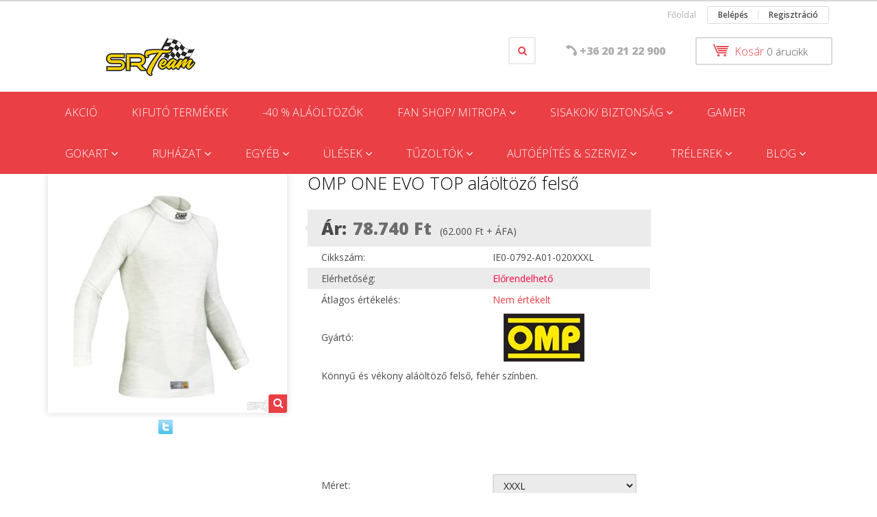

--- FILE ---
content_type: text/html; charset=UTF-8
request_url: https://shop.srteam.eu/omp-one-evo-top-alaoltozo-felso-5238
body_size: 17850
content:
<!DOCTYPE html>
<!--[if lt IE 7]>      <html class="no-js lt-ie10 lt-ie9 lt-ie8 lt-ie7" lang="hu" dir="ltr"> <![endif]-->
<!--[if IE 7]>         <html class="no-js lt-ie10 lt-ie9 lt-ie8" lang="hu" dir="ltr"> <![endif]-->
<!--[if IE 8]>         <html class="no-js lt-ie10 lt-ie9" lang="hu" dir="ltr"> <![endif]-->
<!--[if IE 9]>         <html class="no-js lt-ie10" lang="hu" dir="ltr"> <![endif]-->
<!--[if gt IE 10]><!--> <html class="no-js" lang="hu" dir="ltr"> <!--<![endif]-->
<head>
    <title>OMP ONE EVO TOP aláöltöző felső</title>
    <meta charset="utf-8">
    <meta name="keywords" content="OMP ONE EVO TOP aláöltöző felső">
    <meta name="description" content="Könnyű és vékony aláöltöző felső, fehér színben.

 

 

 
">
    <meta name="robots" content="index, follow">
    <link rel="image_src" href="https://srteam.cdn.shoprenter.hu/custom/srteam/image/data/product/OMP/alaoltozo/2020/top760-1.JPG.webp?lastmod=1714043435.1668677728">
    <meta property="og:title" content="OMP ONE EVO TOP aláöltöző felső" />
    <meta property="og:type" content="product" />
    <meta property="og:url" content="https://shop.srteam.eu/omp-one-evo-top-alaoltozo-felso-5238" />
    <meta property="og:image" content="https://srteam.cdn.shoprenter.hu/custom/srteam/image/cache/w955h500/product/OMP/alaoltozo/2020/top760-1.JPG.webp?lastmod=1714043435.1668677728" />
    <meta property="og:description" content="Könnyű és vékony aláöltöző felső, fehér színben.   " />
    <link href="https://srteam.cdn.shoprenter.hu/custom/srteam/image/data/SRTeam-sarga-kicsi.png?lastmod=1548422154.1668677728" rel="icon" />
    <link href="https://srteam.cdn.shoprenter.hu/custom/srteam/image/data/SRTeam-sarga-kicsi.png?lastmod=1548422154.1668677728" rel="apple-touch-icon" />
    <base href="https://shop.srteam.eu:443" />

    <meta name="viewport" content="width=device-width, initial-scale=1">
            <link href="https://shop.srteam.eu/omp-one-evo-top-alaoltozo-felso-5238" rel="canonical">
    
            
            
            <link rel="stylesheet" href="https://srteam.cdn.shoprenter.hu/web/compiled/css/fancybox2.css?v=1768402760" media="screen">
            <link rel="stylesheet" href="https://srteam.cdn.shoprenter.hu/custom/srteam/catalog/view/theme/rome2_red/style/1744806802.1549960271.0.0.css?v=null.1668677728" media="screen">
        <script>
        window.nonProductQuality = 80;
    </script>
    <script src="//ajax.googleapis.com/ajax/libs/jquery/1.10.2/jquery.min.js"></script>
    <script>window.jQuery || document.write('<script src="https://srteam.cdn.shoprenter.hu/catalog/view/javascript/jquery/jquery-1.10.2.min.js?v=1484139539"><\/script>')</script>

            
        
    
        <script src="https://cdnjs.cloudflare.com/ajax/libs/loadCSS/2.1.0/loadCSS.min.js" integrity="sha256-PfuBYBreSv0el08vXRTkDhLawwSJicsqhPwaoFq/R7I=" crossorigin="anonymous"></script>
    <script>loadCSS('//maxcdn.bootstrapcdn.com/font-awesome/4.7.0/css/font-awesome.min.css');</script>
    <!-- Header JavaScript codes -->
            <script src="https://srteam.cdn.shoprenter.hu/web/compiled/js/countdown.js?v=1768402759"></script>
                    <script src="https://srteam.cdn.shoprenter.hu/web/compiled/js/base.js?v=1768402759"></script>
                    <script src="https://srteam.cdn.shoprenter.hu/web/compiled/js/fancybox2.js?v=1768402759"></script>
                    <script src="https://srteam.cdn.shoprenter.hu/web/compiled/js/before_starter2_productpage.js?v=1768402759"></script>
                    <script src="https://srteam.cdn.shoprenter.hu/web/compiled/js/before_starter2_head.js?v=1768402759"></script>
                    <script src="https://srteam.cdn.shoprenter.hu/web/compiled/js/base_bootstrap.js?v=1768402759"></script>
                    <script src="https://srteam.cdn.shoprenter.hu/web/compiled/js/productreview.js?v=1768402759"></script>
                    <script src="https://srteam.cdn.shoprenter.hu/web/compiled/js/before_starter.js?v=1768402759"></script>
                    <script src="https://srteam.cdn.shoprenter.hu/catalog/view/javascript/addtocart/addtocart.js?v=1726839966"></script>
                    <!-- Header jQuery onLoad scripts -->
    <script>
        window.countdownFormat = '%D:%H:%M:%S';
        //<![CDATA[
        var BASEURL = 'https://shop.srteam.eu';
Currency = {"symbol_left":"","symbol_right":" Ft","decimal_place":0,"decimal_point":",","thousand_point":".","currency":"HUF","value":400};
var ShopRenter = ShopRenter || {}; ShopRenter.product = {"id":5238,"sku":"IE0-0792-A01-020XXXL","currency":"HUF","unitName":"db","price":78740,"name":"OMP ONE EVO TOP al\u00e1\u00f6lt\u00f6z\u0151 fels\u0151","brand":"OMP","currentVariant":{"M\u00e9ret":"XXXL","Sz\u00edn":"Feh\u00e9r"},"parent":{"id":4213,"sku":"IE0-0792-A01-020L","unitName":"db","price":78740,"name":"OMP ONE EVO TOP al\u00e1\u00f6lt\u00f6z\u0151 fels\u0151"}};

            function setAutoHelpTitles(){
                $('.autohelp[title]').each(function(){
                    if(!$(this).parents('.aurora-scroll-mode').length) {
                        $(this).attr('rel', $(this).attr('title') );
                        $(this).removeAttr('title');
                        $(this).qtip({
                            content: { text:  $(this).attr('rel') },
                            hide: { fixed: true },
                            position: {
                                corner: {
                                    target: 'topMiddle',
                                    tooltip: 'bottomMiddle'
                                },
                                adjust: {
                                    screen: true
                                }
                            },
                            style: {
                                border: { color: '#cccccc'},
                                background: '#ffffff',
                                width: 500
                            }
                        });
                    }
                });
            }
            

        $(document).ready(function(){
        // DOM ready
            
                $('.fancybox').fancybox({
                    maxWidth: 820,
                    maxHeight: 650,
                    afterLoad: function(){
                        wrapCSS = $(this.element).data('fancybox-wrapcss');
                        if(wrapCSS){
                            $('.fancybox-wrap').addClass(wrapCSS);
                        }
                    },
                    helpers: {
                        thumbs: {
                            width: 50,
                            height: 50
                        }
                    }
                });
                $('.fancybox-inline').fancybox({
                    maxWidth: 820,
                    maxHeight: 650,
                    type:'inline'
                });
                

setAutoHelpTitles();

        // /DOM ready
        });
        $(window).load(function(){
        // OnLoad
            new WishlistHandler('wishlist-add','');

        // /OnLoad
        });
        //]]>
    </script>
    
        <script src="https://srteam.cdn.shoprenter.hu/web/compiled/js/vue/manifest.bundle.js?v=1768402756"></script>
<script>
    var ShopRenter = ShopRenter || {};
    ShopRenter.onCartUpdate = function (callable) {
        document.addEventListener('cartChanged', callable)
    };
    ShopRenter.onItemAdd = function (callable) {
        document.addEventListener('AddToCart', callable)
    };
    ShopRenter.onItemDelete = function (callable) {
        document.addEventListener('deleteCart', callable)
    };
    ShopRenter.onSearchResultViewed = function (callable) {
        document.addEventListener('AuroraSearchResultViewed', callable)
    };
    ShopRenter.onSubscribedForNewsletter = function (callable) {
        document.addEventListener('AuroraSubscribedForNewsletter', callable)
    };
    ShopRenter.onCheckoutInitiated = function (callable) {
        document.addEventListener('AuroraCheckoutInitiated', callable)
    };
    ShopRenter.onCheckoutShippingInfoAdded = function (callable) {
        document.addEventListener('AuroraCheckoutShippingInfoAdded', callable)
    };
    ShopRenter.onCheckoutPaymentInfoAdded = function (callable) {
        document.addEventListener('AuroraCheckoutPaymentInfoAdded', callable)
    };
    ShopRenter.onCheckoutOrderConfirmed = function (callable) {
        document.addEventListener('AuroraCheckoutOrderConfirmed', callable)
    };
    ShopRenter.onCheckoutOrderPaid = function (callable) {
        document.addEventListener('AuroraOrderPaid', callable)
    };
    ShopRenter.onCheckoutOrderPaidUnsuccessful = function (callable) {
        document.addEventListener('AuroraOrderPaidUnsuccessful', callable)
    };
    ShopRenter.onProductPageViewed = function (callable) {
        document.addEventListener('AuroraProductPageViewed', callable)
    };
    ShopRenter.onMarketingConsentChanged = function (callable) {
        document.addEventListener('AuroraMarketingConsentChanged', callable)
    };
    ShopRenter.onCustomerRegistered = function (callable) {
        document.addEventListener('AuroraCustomerRegistered', callable)
    };
    ShopRenter.onCustomerLoggedIn = function (callable) {
        document.addEventListener('AuroraCustomerLoggedIn', callable)
    };
    ShopRenter.onCustomerUpdated = function (callable) {
        document.addEventListener('AuroraCustomerUpdated', callable)
    };
    ShopRenter.onCartPageViewed = function (callable) {
        document.addEventListener('AuroraCartPageViewed', callable)
    };
    ShopRenter.customer = {"userId":0,"userClientIP":"18.191.153.154","userGroupId":8,"customerGroupTaxMode":"gross","customerGroupPriceMode":"gross_net_tax","email":"","phoneNumber":"","name":{"firstName":"","lastName":""}};
    ShopRenter.theme = {"name":"rome2_red","family":"rome2","parent":"bootstrap"};
    ShopRenter.shop = {"name":"srteam","locale":"hu","currency":{"code":"HUF","rate":400},"domain":"srteam.myshoprenter.hu"};
    ShopRenter.page = {"route":"product\/product","queryString":"omp-one-evo-top-alaoltozo-felso-5238"};

    ShopRenter.formSubmit = function (form, callback) {
        callback();
    };

    let loadedAsyncScriptCount = 0;
    function asyncScriptLoaded(position) {
        loadedAsyncScriptCount++;
        if (position === 'body') {
            if (document.querySelectorAll('.async-script-tag').length === loadedAsyncScriptCount) {
                if (/complete|interactive|loaded/.test(document.readyState)) {
                    document.dispatchEvent(new CustomEvent('asyncScriptsLoaded', {}));
                } else {
                    document.addEventListener('DOMContentLoaded', () => {
                        document.dispatchEvent(new CustomEvent('asyncScriptsLoaded', {}));
                    });
                }
            }
        }
    }
</script>


                    <script type="text/javascript" src="https://srteam.cdn.shoprenter.hu/web/compiled/js/vue/customerEventDispatcher.bundle.js?v=1768402756"></script>




    
    
                
            
            
            <!-- Facebook Pixel Code -->
<script>
!function(f,b,e,v,n,t,s){if(f.fbq)return;n=f.fbq=function(){n.callMethod?
n.callMethod.apply(n,arguments):n.queue.push(arguments)};if(!f._fbq)f._fbq=n;
n.push=n;n.loaded=!0;n.version='2.0';n.queue=[];t=b.createElement(e);t.async=!0;
t.src=v;s=b.getElementsByTagName(e)[0];s.parentNode.insertBefore(t,s)}(window,
document,'script','https://connect.facebook.net/en_US/fbevents.js');
fbq('consent', 'revoke');
fbq('init', '332844843759280');
fbq('track', 'PageView');
document.addEventListener('AuroraProductPageViewed', function(auroraEvent) {
                    fbq('track', 'ViewContent', {
                        content_type: 'product',
                        content_ids: [auroraEvent.detail.product.id.toString()],
                        value: parseFloat(auroraEvent.detail.product.grossUnitPrice),
                        currency: auroraEvent.detail.product.currency
                    }, {
                        eventID: auroraEvent.detail.event.id
                    });
                });
document.addEventListener('AuroraAddedToCart', function(auroraEvent) {
    var fbpId = [];
    var fbpValue = 0;
    var fbpCurrency = '';

    auroraEvent.detail.products.forEach(function(item) {
        fbpValue += parseFloat(item.grossUnitPrice) * item.quantity;
        fbpId.push(item.id);
        fbpCurrency = item.currency;
    });


    fbq('track', 'AddToCart', {
        content_ids: fbpId,
        content_type: 'product',
        value: fbpValue,
        currency: fbpCurrency
    }, {
        eventID: auroraEvent.detail.event.id
    });
})
window.addEventListener('AuroraMarketingCookie.Changed', function(event) {
            let consentStatus = event.detail.isAccepted ? 'grant' : 'revoke';
            if (typeof fbq === 'function') {
                fbq('consent', consentStatus);
            }
        });
</script>
<noscript><img height="1" width="1" style="display:none"
src="https://www.facebook.com/tr?id=332844843759280&ev=PageView&noscript=1"
/></noscript>
<!-- DO NOT MODIFY -->
<!-- End Facebook Pixel Code -->
            
            
            
            
    
</head>

<body id="body" class="bootstrap-body page-body flypage_body body-pathway-top desktop-device-body body-pathway-top rome2_red-body" role="document">
            
    
<div id="fb-root"></div>
<script>(function (d, s, id) {
        var js, fjs = d.getElementsByTagName(s)[0];
        if (d.getElementById(id)) return;
        js = d.createElement(s);
        js.id = id;
        js.src = "//connect.facebook.net/hu_HU/sdk/xfbml.customerchat.js#xfbml=1&version=v2.12&autoLogAppEvents=1";
        fjs.parentNode.insertBefore(js, fjs);
    }(document, "script", "facebook-jssdk"));
</script>



            
    
                <!-- cached -->














<script>
    loadCSS('catalog/view/javascript/jquery/jquery-mmenu/dist/css/jquery.mmenu.all.css');
</script>
<script src="https://srteam.cdn.shoprenter.hu/catalog/view/javascript/jquery/jquery-mmenu/dist/js/jquery.mmenu.all.min.js?v=1484139539"></script>
<script src="https://srteam.cdn.shoprenter.hu/catalog/view/javascript/jquery/product_count_in_cart.js?v=1530610005"></script>

<script>
    $(document).ready(function(){$('#menu-nav').mmenu({navbar:{title:'Menü'},extensions:["theme-dark","border-full"],offCanvas:{position:"left",zposition:"back"},counters:true});function setLanguagesMobile(type){$('.'+type+'-change-mobile').click(function(e){e.preventDefault();$('#'+type+'_value_mobile').attr('value',$(this).data('value'));$('#mobile_'+type+'_form').submit();});}
setLanguagesMobile('language');setLanguagesMobile('currency');});</script>

<form action="index.php" method="post" enctype="multipart/form-data" id="mobile_currency_form">
    <input id="currency_value_mobile" type="hidden" value="" name="currency_id"/>
</form>

<form action="index.php" method="post" enctype="multipart/form-data" id="mobile_language_form">
    <input id="language_value_mobile" type="hidden" value="" name="language_code"/>
</form>


<div id="menu-nav">
    <ul>
        <li class="mm-title mm-group-title text-center"><span><i class="fa fa-list-alt sr-icon-list"></i> Menüpontok</span></li>

<li class="informations-mobile-menu-item">
    <a href="https://shop.srteam.eu/rolunk_4" target="_self">Rólunk</a>
    </li>
<li class="informations-mobile-menu-item">
    <a href="https://shop.srteam.eu/index.php?route=information/contact" target="_self">Kapcsolat</a>
    </li>
<li class="informations-mobile-menu-item">
    <a href="https://www.facebook.com/versenyfelszereles/?locale=hu_HU" target="_blank">Facebook</a>
    </li>



<li class="mm-title mm-group-title text-center"><span><i class="fa fa-user sr-icon-user"></i> Belépés és Regisztráció</span></li>
<li class="customer-mobile-menu-item">
    <a href="index.php?route=account/login">Belépés</a>
</li>
<li class="customer-mobile-menu-item">
    <a href="index.php?route=account/create">Regisztráció</a>
</li>


<li class="mm-title mm-group-title text-center"><span><i class="fa fa-tags sr-icon-tags"></i> Kategóriák</span></li>

<li>
    <a href="https://shop.srteam.eu/akcio-123">            <h3 class="category-list-link-text">AKCIÓ</h3>
        </a>
    </li><li>
    <a href="https://shop.srteam.eu/kifuto-termekek-219">            <h3 class="category-list-link-text">KIFUTÓ termékek</h3>
        </a>
    </li><li>
    <a href="https://shop.srteam.eu/-40-alaoltozok-615">            <h3 class="category-list-link-text"><b>-40 % ALÁÖLTÖZŐK</b></h3>
        </a>
    </li><li>
    <a href="https://shop.srteam.eu/mitropa-250">            <h3 class="category-list-link-text">FAN SHOP/ MITROPA</h3>
        </a>
            <ul><li>
    <a href="https://shop.srteam.eu/mitropa-250/gyermek-262">            GYERMEK
        </a>
    </li><li>
    <a href="https://shop.srteam.eu/mitropa-250/kulcstartok-265">            Kulcstartók
        </a>
    </li><li>
    <a href="https://shop.srteam.eu/mitropa-250/m-sport-271">            M-Sport
        </a>
    </li><li>
    <a href="https://shop.srteam.eu/mitropa-250/martini-racing-256">            MARTINI Racing
        </a>
    </li><li>
    <a href="https://shop.srteam.eu/mitropa-250/mitropa-268">            MITROPA
        </a>
    </li><li>
    <a href="https://shop.srteam.eu/mitropa-250/red-bull-274">            Red Bull
        </a>
    </li><li>
    <a href="https://shop.srteam.eu/mitropa-250/senna-277">            Senna
        </a>
    </li><li>
    <a href="https://shop.srteam.eu/mitropa-250/utcai-ruhazat-280">            Utcai ruházat
        </a>
    </li></ul>
    </li><li>
    <a href="https://shop.srteam.eu/sisakok-hangositas-151">            <h3 class="category-list-link-text">SISAKOK/ BIZTONSÁG</h3>
        </a>
            <ul><li>
    <a href="https://shop.srteam.eu/sisakok-hangositas-151/hangositas-121">            Hangosítás
        </a>
    </li><li>
    <a href="https://shop.srteam.eu/sisakok-hangositas-151/kiegeszitok-187">            Kiegészítők
        </a>
    </li><li>
    <a href="https://shop.srteam.eu/sisakok-hangositas-151/sisakok-120">            Sisakok
        </a>
            <ul><li>
    <a href="https://shop.srteam.eu/sisakok-hangositas-151/sisakok-120/nyitott-sisakok-307">            Nyitott sisakok
        </a>
    </li><li>
    <a href="https://shop.srteam.eu/sisakok-hangositas-151/sisakok-120/nyitott-sisakok-184">            Zárt sisakok
        </a>
    </li></ul>
    </li><li>
    <a href="https://shop.srteam.eu/sisakok-hangositas-151/biztonsag-89">            Biztonság
        </a>
            <ul><li>
    <a href="https://shop.srteam.eu/sisakok-hangositas-151/biztonsag-89/hans-hybrid-102">            Hans, Hybrid
        </a>
    </li><li>
    <a href="https://shop.srteam.eu/sisakok-hangositas-151/biztonsag-89/ovek-101">            Övek
        </a>
    </li></ul>
    </li></ul>
    </li><li>
    <a href="https://shop.srteam.eu/gamer-178">            <h3 class="category-list-link-text">GAMER </h3>
        </a>
    </li><li>
    <a href="https://shop.srteam.eu/gokart-142">            <h3 class="category-list-link-text">GOKART</h3>
        </a>
            <ul><li>
    <a href="https://shop.srteam.eu/gokart-142/cipo-145">            Cipő
        </a>
    </li><li>
    <a href="https://shop.srteam.eu/gokart-142/kesztyu-146">            Kesztyű
        </a>
    </li><li>
    <a href="https://shop.srteam.eu/gokart-142/kiegeszitok-147">            Kiegészítők
        </a>
    </li><li>
    <a href="https://shop.srteam.eu/gokart-142/overal-350">            Overál
        </a>
    </li><li>
    <a href="https://shop.srteam.eu/gokart-142/sisak-144">            Sisak
        </a>
    </li></ul>
    </li><li>
    <a href="https://shop.srteam.eu/ruhazat-84">            <h3 class="category-list-link-text">RUHÁZAT</h3>
        </a>
            <ul><li>
    <a href="https://shop.srteam.eu/ruhazat-84/versenyruhazat-85">            Versenyruházat
        </a>
            <ul><li>
    <a href="https://shop.srteam.eu/ruhazat-84/versenyruhazat-85/alaoltozo-106">            Aláöltöző
        </a>
    </li><li>
    <a href="https://shop.srteam.eu/ruhazat-84/versenyruhazat-85/overal-353">            Overál
        </a>
    </li><li>
    <a href="https://shop.srteam.eu/ruhazat-84/versenyruhazat-85/cipo-107">            Cipő
        </a>
    </li><li>
    <a href="https://shop.srteam.eu/ruhazat-84/versenyruhazat-85/kesztyu-108">            Kesztyű
        </a>
    </li></ul>
    </li><li>
    <a href="https://shop.srteam.eu/ruhazat-84/szereloruhazat-86">            Szerelőruházat
        </a>
            <ul><li>
    <a href="https://shop.srteam.eu/ruhazat-84/szereloruhazat-86/overal-347">            Overál
        </a>
    </li><li>
    <a href="https://shop.srteam.eu/ruhazat-84/szereloruhazat-86/ruha-170">            Ruházat
        </a>
    </li><li>
    <a href="https://shop.srteam.eu/ruhazat-84/szereloruhazat-86/cipo-110">            Cipő
        </a>
    </li><li>
    <a href="https://shop.srteam.eu/ruhazat-84/szereloruhazat-86/kesztyu-111">            Kesztyű
        </a>
    </li></ul>
    </li></ul>
    </li><li>
    <a href="https://shop.srteam.eu/egyeb-94">            <h3 class="category-list-link-text">EGYÉB</h3>
        </a>
            <ul><li>
    <a href="https://shop.srteam.eu/egyeb-94/navigatoroknak-112">            Navigátoroknak
        </a>
    </li><li>
    <a href="https://shop.srteam.eu/egyeb-94/taskak-113">            Táskák
        </a>
    </li></ul>
    </li><li>
    <a href="https://shop.srteam.eu/ulesek-100">            <h3 class="category-list-link-text">ÜLÉSEK</h3>
        </a>
            <ul><li>
    <a href="https://shop.srteam.eu/ulesek-100/fia-ulesek-210">            FIA ülések
        </a>
    </li><li>
    <a href="https://shop.srteam.eu/ulesek-100/sport-ulesek-208">            Sport ülések
        </a>
    </li><li>
    <a href="https://shop.srteam.eu/ulesek-100/ules-kiegeszitok-211">            Ülés kiegészítők
        </a>
    </li></ul>
    </li><li>
    <a href="https://shop.srteam.eu/tuzoltok-149">            <h3 class="category-list-link-text">TŰZOLTÓK</h3>
        </a>
            <ul><li>
    <a href="https://shop.srteam.eu/tuzoltok-149/beepitett-tuzoltorendszerek-118">            Beépített tűzoltórendszerek
        </a>
    </li><li>
    <a href="https://shop.srteam.eu/tuzoltok-149/kezi-tuzoltokeszulekek-119">            Kézi tűzoltókészülékek
        </a>
    </li><li>
    <a href="https://shop.srteam.eu/tuzoltok-149/lifeline-szerviz-196">            Szerviz
        </a>
    </li></ul>
    </li><li>
    <a href="https://shop.srteam.eu/autoepites-and-szerviz-115">            <h3 class="category-list-link-text">AUTÓÉPÍTÉS &amp; SZERVIZ</h3>
        </a>
            <ul><li>
    <a href="https://shop.srteam.eu/autoepites-and-szerviz-115/autoepites-116">            Autóépítés
        </a>
            <ul><li>
    <a href="https://shop.srteam.eu/autoepites-and-szerviz-115/autoepites-116/akkumulatorok-141">            Akkumulátorok
        </a>
    </li><li>
    <a href="https://shop.srteam.eu/autoepites-and-szerviz-115/autoepites-116/fittingek-137">            Fittingek
        </a>
    </li><li>
    <a href="https://shop.srteam.eu/autoepites-and-szerviz-115/autoepites-116/katalizatorok-199">            Katalizátorok
        </a>
    </li><li>
    <a href="https://shop.srteam.eu/autoepites-and-szerviz-115/autoepites-116/kormanyok-162">            Kormányok
        </a>
    </li></ul>
    </li><li>
    <a href="https://shop.srteam.eu/autoepites-and-szerviz-115/felnik-140">            Felnik
        </a>
            <ul><li>
    <a href="https://shop.srteam.eu/autoepites-and-szerviz-115/felnik-140/braid-235">            Braid
        </a>
    </li><li>
    <a href="https://shop.srteam.eu/autoepites-and-szerviz-115/felnik-140/evocorse-234">            EvoCorse
        </a>
    </li><li>
    <a href="https://shop.srteam.eu/autoepites-and-szerviz-115/felnik-140/speedline-231">            Speedline
        </a>
            <ul><li>
    <a href="https://shop.srteam.eu/autoepites-and-szerviz-115/felnik-140/speedline-231/citroen-236">            Citroen
        </a>
    </li><li>
    <a href="https://shop.srteam.eu/autoepites-and-szerviz-115/felnik-140/speedline-231/peugeot-239">            Peugeot
        </a>
    </li><li>
    <a href="https://shop.srteam.eu/autoepites-and-szerviz-115/felnik-140/speedline-231/renault-241">            Renault
        </a>
    </li><li>
    <a href="https://shop.srteam.eu/autoepites-and-szerviz-115/felnik-140/speedline-231/subaru-244">            Subaru
        </a>
    </li></ul>
    </li></ul>
    </li><li>
    <a href="https://shop.srteam.eu/autoepites-and-szerviz-115/lampak-164">            Lámpák
        </a>
    </li><li>
    <a href="https://shop.srteam.eu/autoepites-and-szerviz-115/szervizfelszereles-259">            Szervízfelszerelés
        </a>
    </li><li>
    <a href="https://shop.srteam.eu/autoepites-and-szerviz-115/uzemanyagtankok-130">            Üzemanyagtankok
        </a>
    </li><li>
    <a href="https://shop.srteam.eu/autoepites-and-szerviz-115/egyeb-hasznos-114">            Egyéb hasznos...
        </a>
    </li></ul>
    </li><li>
    <a href="https://shop.srteam.eu/brian-james-trailers-132">            <h3 class="category-list-link-text">TRÉLEREK</h3>
        </a>
            <ul><li>
    <a href="https://shop.srteam.eu/brian-james-trailers-132/aktualis-keszlet-205">            Aktuális készlet
        </a>
    </li><li>
    <a href="https://shop.srteam.eu/brian-james-trailers-132/bjt-kiegeszitok-135">            BJT kiegészítők
        </a>
    </li><li>
    <a href="https://shop.srteam.eu/brian-james-trailers-132/trelerek-355">            TRÉLEREK
        </a>
            <ul><li>
    <a href="https://shop.srteam.eu/brian-james-trailers-132/trelerek-355/bjt-kisgep-szallitok-139">            BJT kisgép szállítók
        </a>
    </li><li>
    <a href="https://shop.srteam.eu/brian-james-trailers-132/trelerek-355/bjt-nyitott-autoszallitok-133">            BJT nyitott autószállítók
        </a>
    </li><li>
    <a href="https://shop.srteam.eu/brian-james-trailers-132/trelerek-355/bjt-univerzalis-szallitok-171">            BJT univerzális szállítók
        </a>
    </li><li>
    <a href="https://shop.srteam.eu/brian-james-trailers-132/trelerek-355/bjt-zart-autoszallitok-134">            BJT zárt autószállítók
        </a>
    </li></ul>
    </li></ul>
    </li><li>
    <a href="https://shop.srteam.eu/blog-544">            <h3 class="category-list-link-text">Blog</h3>
        </a>
            <ul><li>
    <a href="https://shop.srteam.eu/blog-544/hivatalos-fia-tajekoztato-sisak-homologizacio-558">            Hivatalos FIA tájékoztató (SISAK homologizáció)
        </a>
    </li><li>
    <a href="https://shop.srteam.eu/blog-544/nyomdazott-overal-akcio-547">            Nyomdázott Overál-Akció
        </a>
    </li><li>
    <a href="https://shop.srteam.eu/blog-544/sisak-homologizacios-info-554">            SISAK homologizációs infó
        </a>
    </li><li>
    <a href="https://shop.srteam.eu/blog-544/snell-javaslat-557">            SNELL javaslat
        </a>
    </li><li>
    <a href="https://shop.srteam.eu/blog-544/stilo-venti-system-info-552">            Stilo VENTI System info
        </a>
    </li><li>
    <a href="https://shop.srteam.eu/blog-544/versenyruhazat-homologizacios-info-549">            VERSENYRUHÁZAT homologizációs infó
        </a>
    </li></ul>
    </li>


    </ul>
</div>

<div id="mobile-nav"
     class="responsive-menu Fixed hidden-print mobile-menu-orientation-left">
        <a class="mobile-headers mobile-content-header" href="#menu-nav">
        <i class="fa fa-bars sr-icon-hamburger-menu mobile-headers-icon"></i>
        <span class="mobile-headers-title">Menü</span>
    </a>
    <div class="mobile-headers mobile-logo">
            </div>
    <a class="mobile-headers mobile-search-link search-popup-btn" data-toggle="collapse" data-target="#search">
        <i class="fa fa-search sr-icon-search mobile-headers-icon"></i>
    </a>
            <a class="mobile-headers mobile-cart-link" data-toggle="collapse" data-target="#module_cart">
            <i class="icon-sr-cart icon-sr-cart-7 mobile-headers-icon"></i>
            <div class="mobile-cart-product-count mobile-cart-empty hidden-md">
            </div>
        </a>
    </div>
<!-- /cached -->
<!-- page-wrap -->
<div class="page-wrap">


    <div id="SR_scrollTop"></div>

    <!-- header -->
    <header class="">
                    <nav class="navbar header-navbar hidden-xs hidden-sm">
                <div class="container">
                                            
                        
                                        <div class="header-topmenu">
                        <div id="topmenu-nav">
                            <!-- cached -->    <ul class="nav navbar-nav headermenu-list" role="menu">
                    <li>
                <a href="https://shop.srteam.eu"
                   target="_self"
                                        title="Főoldal">
                    Főoldal
                </a>
                            </li>
            </ul>
    <!-- /cached -->
                            <!-- cached -->    <ul id="login_wrapper" class="nav navbar-nav navbar-right login-list">
                    <li class="login-list-item">
    <a href="index.php?route=account/login" title="Belépés">Belépés</a>
</li>
<li class="create-list-item">
    <a href="index.php?route=account/create" title="Regisztráció">Regisztráció</a>
</li>            </ul>
<!-- /cached -->
                        </div>
                    </div>
                </div>
            </nav>
            <div class="header-middle">
                <div class="container header-container">
                    <div class="header-middle-row">
                        <div class="header-middle-left">
                            <!-- cached --><div id="logo" class="module content-module header-position logo-module logo-image hide-top">
            <a href="/"><img style="border: 0; max-width: 300px;" src="https://srteam.cdn.shoprenter.hu/custom/srteam/image/cache/w300h60m00/logok/SRTeam-sarga-kicsi.png?v=1753356164" title="SRTeam webshop" alt="SRTeam webshop" /></a>
        </div><!-- /cached -->
                        </div>
                        <div class="header-middle-right">
                            <div class="row header-middle-right-row">
                                                                                                
                                                                                                                                                                        
                                                                <div class="header-col header-col-cart">
                                    <hx:include src="/_fragment?_path=_format%3Dhtml%26_locale%3Den%26_controller%3Dmodule%252Fcart&amp;_hash=qsBwVDaZczuNwGrbUatSaap55DEm7sL3b7SgJua6W2U%3D"></hx:include>
                                </div>
                                                                                                    <div class="col-md-3 header-col header-col-phone">
                                                                            <div class="header-phone"><i class="fa fa-phone fa-rotate-90"></i><a href="tel:+36202122900"> +36 20 21 22 900 </a></div>
                                
                                    </div>
                                    <div class="col-md-4 header-col header-col-search search-dropdown-parent-wrapper">
                                                                                <div class="search-dropdown-wrapper dropdown">
                                            <button id="search-dropdown-btn" class="btn btn-default search-dropdown-btn" type="button"><i class="fa fa-search"></i></button>
                                            <div class="search-dropdown-module dropdown-click-menu">
                                                <div id="search" class="mm-fixed-top search-module">
    <div class="form-group">
        <div class="row module-search-row">
                                                    <div class="col-md-12 header-col col-search-input">
                                    <div class="input-group">
                    <input class="form-control disableAutocomplete" type="text" placeholder="keresés..." value=""
                           id="filter_keyword" 
                           onclick="this.value=(this.value==this.defaultValue)?'':this.value;"/>

                <span class="input-group-btn">
                    <button id="search_btn" onclick="moduleSearch();" class="btn btn-sm"><i class="fa fa-search sr-icon-search"></i></button>
                </span>
                </div>
            
                </div>
            
        </div>
    </div>
    <input type="hidden" id="filter_description"
            value="1"/><input type="hidden" id="search_shopname"
            value="srteam"/>
    <div id="results" class="search-results"></div>
</div>

                                            </div>
                                        </div>
                                        <script>
                                            $(document).ready(function(){
                                                $("#search-dropdown-btn").click(function(){
                                                    $(this).parent().toggleClass("active");
                                                });
                                                $('.search-dropdown-parent-wrapper').parent().addClass('search-dropdown-on');
                                            });
                                        </script>
                                    
                                    </div>
                                                            </div>
                        </div>
                        <div class="clearfix"></div>
                    </div>
                </div>
            </div>
            <div class="header-categories-wrapper sticky-head hidden-xs hidden-sm"><div class="container header-categories">


                    
            <div id="module_category_wrapper" class="module-category-wrapper">
        <div id="category" class="module content-module header-position category-module hidden-xs hidden-sm" >
                <div class="module-head">
                        <h3 class="module-head-title">Kategóriák</h3>
            </div>
                <div class="module-body">
                        <div id="category-nav">
            


<ul class="category category_menu sf-menu sf-horizontal builded">
    <li id="cat_123" class="item category-list module-list even">
    <a href="https://shop.srteam.eu/akcio-123" class="category-list-link module-list-link">
                    <h3 class="category-list-link-text">AKCIÓ</h3>
        </a>
    </li><li id="cat_219" class="item category-list module-list odd">
    <a href="https://shop.srteam.eu/kifuto-termekek-219" class="category-list-link module-list-link">
                    <h3 class="category-list-link-text">KIFUTÓ termékek</h3>
        </a>
    </li><li id="cat_615" class="item category-list module-list even">
    <a href="https://shop.srteam.eu/-40-alaoltozok-615" class="category-list-link module-list-link">
                    <h3 class="category-list-link-text">-40 % ALÁÖLTÖZŐK</h3>
        </a>
    </li><li id="cat_250" class="item category-list module-list parent odd">
    <a href="https://shop.srteam.eu/mitropa-250" class="category-list-link module-list-link">
                    <h3 class="category-list-link-text">FAN SHOP/ MITROPA</h3>
        </a>
            <ul class="children"><li id="cat_262" class="item category-list module-list even">
    <a href="https://shop.srteam.eu/mitropa-250/gyermek-262" class="category-list-link module-list-link">
                GYERMEK
        </a>
    </li><li id="cat_265" class="item category-list module-list odd">
    <a href="https://shop.srteam.eu/mitropa-250/kulcstartok-265" class="category-list-link module-list-link">
                Kulcstartók
        </a>
    </li><li id="cat_271" class="item category-list module-list even">
    <a href="https://shop.srteam.eu/mitropa-250/m-sport-271" class="category-list-link module-list-link">
                M-Sport
        </a>
    </li><li id="cat_256" class="item category-list module-list odd">
    <a href="https://shop.srteam.eu/mitropa-250/martini-racing-256" class="category-list-link module-list-link">
                MARTINI Racing
        </a>
    </li><li id="cat_268" class="item category-list module-list even">
    <a href="https://shop.srteam.eu/mitropa-250/mitropa-268" class="category-list-link module-list-link">
                MITROPA
        </a>
    </li><li id="cat_274" class="item category-list module-list odd">
    <a href="https://shop.srteam.eu/mitropa-250/red-bull-274" class="category-list-link module-list-link">
                Red Bull
        </a>
    </li><li id="cat_277" class="item category-list module-list even">
    <a href="https://shop.srteam.eu/mitropa-250/senna-277" class="category-list-link module-list-link">
                Senna
        </a>
    </li><li id="cat_280" class="item category-list module-list odd">
    <a href="https://shop.srteam.eu/mitropa-250/utcai-ruhazat-280" class="category-list-link module-list-link">
                Utcai ruházat
        </a>
    </li></ul>
    </li><li id="cat_151" class="item category-list module-list parent even">
    <a href="https://shop.srteam.eu/sisakok-hangositas-151" class="category-list-link module-list-link">
                    <h3 class="category-list-link-text">SISAKOK/ BIZTONSÁG</h3>
        </a>
            <ul class="children"><li id="cat_121" class="item category-list module-list even">
    <a href="https://shop.srteam.eu/sisakok-hangositas-151/hangositas-121" class="category-list-link module-list-link">
                Hangosítás
        </a>
    </li><li id="cat_187" class="item category-list module-list odd">
    <a href="https://shop.srteam.eu/sisakok-hangositas-151/kiegeszitok-187" class="category-list-link module-list-link">
                Kiegészítők
        </a>
    </li><li id="cat_120" class="item category-list module-list parent even">
    <a href="https://shop.srteam.eu/sisakok-hangositas-151/sisakok-120" class="category-list-link module-list-link">
                Sisakok
        </a>
            <ul class="children"><li id="cat_307" class="item category-list module-list even">
    <a href="https://shop.srteam.eu/sisakok-hangositas-151/sisakok-120/nyitott-sisakok-307" class="category-list-link module-list-link">
                Nyitott sisakok
        </a>
    </li><li id="cat_184" class="item category-list module-list odd">
    <a href="https://shop.srteam.eu/sisakok-hangositas-151/sisakok-120/nyitott-sisakok-184" class="category-list-link module-list-link">
                Zárt sisakok
        </a>
    </li></ul>
    </li><li id="cat_89" class="item category-list module-list parent odd">
    <a href="https://shop.srteam.eu/sisakok-hangositas-151/biztonsag-89" class="category-list-link module-list-link">
                Biztonság
        </a>
            <ul class="children"><li id="cat_102" class="item category-list module-list even">
    <a href="https://shop.srteam.eu/sisakok-hangositas-151/biztonsag-89/hans-hybrid-102" class="category-list-link module-list-link">
                Hans, Hybrid
        </a>
    </li><li id="cat_101" class="item category-list module-list odd">
    <a href="https://shop.srteam.eu/sisakok-hangositas-151/biztonsag-89/ovek-101" class="category-list-link module-list-link">
                Övek
        </a>
    </li></ul>
    </li></ul>
    </li><li id="cat_178" class="item category-list module-list odd">
    <a href="https://shop.srteam.eu/gamer-178" class="category-list-link module-list-link">
                    <h3 class="category-list-link-text">GAMER </h3>
        </a>
    </li><li id="cat_142" class="item category-list module-list parent even">
    <a href="https://shop.srteam.eu/gokart-142" class="category-list-link module-list-link">
                    <h3 class="category-list-link-text">GOKART</h3>
        </a>
            <ul class="children"><li id="cat_145" class="item category-list module-list even">
    <a href="https://shop.srteam.eu/gokart-142/cipo-145" class="category-list-link module-list-link">
                Cipő
        </a>
    </li><li id="cat_146" class="item category-list module-list odd">
    <a href="https://shop.srteam.eu/gokart-142/kesztyu-146" class="category-list-link module-list-link">
                Kesztyű
        </a>
    </li><li id="cat_147" class="item category-list module-list even">
    <a href="https://shop.srteam.eu/gokart-142/kiegeszitok-147" class="category-list-link module-list-link">
                Kiegészítők
        </a>
    </li><li id="cat_350" class="item category-list module-list odd">
    <a href="https://shop.srteam.eu/gokart-142/overal-350" class="category-list-link module-list-link">
                Overál
        </a>
    </li><li id="cat_144" class="item category-list module-list even">
    <a href="https://shop.srteam.eu/gokart-142/sisak-144" class="category-list-link module-list-link">
                Sisak
        </a>
    </li></ul>
    </li><li id="cat_84" class="item category-list module-list parent odd">
    <a href="https://shop.srteam.eu/ruhazat-84" class="category-list-link module-list-link">
                    <h3 class="category-list-link-text">RUHÁZAT</h3>
        </a>
            <ul class="children"><li id="cat_85" class="item category-list module-list parent even">
    <a href="https://shop.srteam.eu/ruhazat-84/versenyruhazat-85" class="category-list-link module-list-link">
                Versenyruházat
        </a>
            <ul class="children"><li id="cat_106" class="item category-list module-list even">
    <a href="https://shop.srteam.eu/ruhazat-84/versenyruhazat-85/alaoltozo-106" class="category-list-link module-list-link">
                Aláöltöző
        </a>
    </li><li id="cat_353" class="item category-list module-list odd">
    <a href="https://shop.srteam.eu/ruhazat-84/versenyruhazat-85/overal-353" class="category-list-link module-list-link">
                Overál
        </a>
    </li><li id="cat_107" class="item category-list module-list even">
    <a href="https://shop.srteam.eu/ruhazat-84/versenyruhazat-85/cipo-107" class="category-list-link module-list-link">
                Cipő
        </a>
    </li><li id="cat_108" class="item category-list module-list odd">
    <a href="https://shop.srteam.eu/ruhazat-84/versenyruhazat-85/kesztyu-108" class="category-list-link module-list-link">
                Kesztyű
        </a>
    </li></ul>
    </li><li id="cat_86" class="item category-list module-list parent odd">
    <a href="https://shop.srteam.eu/ruhazat-84/szereloruhazat-86" class="category-list-link module-list-link">
                Szerelőruházat
        </a>
            <ul class="children"><li id="cat_347" class="item category-list module-list even">
    <a href="https://shop.srteam.eu/ruhazat-84/szereloruhazat-86/overal-347" class="category-list-link module-list-link">
                Overál
        </a>
    </li><li id="cat_170" class="item category-list module-list odd">
    <a href="https://shop.srteam.eu/ruhazat-84/szereloruhazat-86/ruha-170" class="category-list-link module-list-link">
                Ruházat
        </a>
    </li><li id="cat_110" class="item category-list module-list even">
    <a href="https://shop.srteam.eu/ruhazat-84/szereloruhazat-86/cipo-110" class="category-list-link module-list-link">
                Cipő
        </a>
    </li><li id="cat_111" class="item category-list module-list odd">
    <a href="https://shop.srteam.eu/ruhazat-84/szereloruhazat-86/kesztyu-111" class="category-list-link module-list-link">
                Kesztyű
        </a>
    </li></ul>
    </li></ul>
    </li><li id="cat_94" class="item category-list module-list parent even">
    <a href="https://shop.srteam.eu/egyeb-94" class="category-list-link module-list-link">
                    <h3 class="category-list-link-text">EGYÉB</h3>
        </a>
            <ul class="children"><li id="cat_112" class="item category-list module-list even">
    <a href="https://shop.srteam.eu/egyeb-94/navigatoroknak-112" class="category-list-link module-list-link">
                Navigátoroknak
        </a>
    </li><li id="cat_113" class="item category-list module-list odd">
    <a href="https://shop.srteam.eu/egyeb-94/taskak-113" class="category-list-link module-list-link">
                Táskák
        </a>
    </li></ul>
    </li><li id="cat_100" class="item category-list module-list parent odd">
    <a href="https://shop.srteam.eu/ulesek-100" class="category-list-link module-list-link">
                    <h3 class="category-list-link-text">ÜLÉSEK</h3>
        </a>
            <ul class="children"><li id="cat_210" class="item category-list module-list even">
    <a href="https://shop.srteam.eu/ulesek-100/fia-ulesek-210" class="category-list-link module-list-link">
                FIA ülések
        </a>
    </li><li id="cat_208" class="item category-list module-list odd">
    <a href="https://shop.srteam.eu/ulesek-100/sport-ulesek-208" class="category-list-link module-list-link">
                Sport ülések
        </a>
    </li><li id="cat_211" class="item category-list module-list even">
    <a href="https://shop.srteam.eu/ulesek-100/ules-kiegeszitok-211" class="category-list-link module-list-link">
                Ülés kiegészítők
        </a>
    </li></ul>
    </li><li id="cat_149" class="item category-list module-list parent even">
    <a href="https://shop.srteam.eu/tuzoltok-149" class="category-list-link module-list-link">
                    <h3 class="category-list-link-text">TŰZOLTÓK</h3>
        </a>
            <ul class="children"><li id="cat_118" class="item category-list module-list even">
    <a href="https://shop.srteam.eu/tuzoltok-149/beepitett-tuzoltorendszerek-118" class="category-list-link module-list-link">
                Beépített tűzoltórendszerek
        </a>
    </li><li id="cat_119" class="item category-list module-list odd">
    <a href="https://shop.srteam.eu/tuzoltok-149/kezi-tuzoltokeszulekek-119" class="category-list-link module-list-link">
                Kézi tűzoltókészülékek
        </a>
    </li><li id="cat_196" class="item category-list module-list even">
    <a href="https://shop.srteam.eu/tuzoltok-149/lifeline-szerviz-196" class="category-list-link module-list-link">
                Szerviz
        </a>
    </li></ul>
    </li><li id="cat_115" class="item category-list module-list parent odd">
    <a href="https://shop.srteam.eu/autoepites-and-szerviz-115" class="category-list-link module-list-link">
                    <h3 class="category-list-link-text">AUTÓÉPÍTÉS &amp; SZERVIZ</h3>
        </a>
            <ul class="children"><li id="cat_116" class="item category-list module-list parent even">
    <a href="https://shop.srteam.eu/autoepites-and-szerviz-115/autoepites-116" class="category-list-link module-list-link">
                Autóépítés
        </a>
            <ul class="children"><li id="cat_141" class="item category-list module-list even">
    <a href="https://shop.srteam.eu/autoepites-and-szerviz-115/autoepites-116/akkumulatorok-141" class="category-list-link module-list-link">
                Akkumulátorok
        </a>
    </li><li id="cat_137" class="item category-list module-list odd">
    <a href="https://shop.srteam.eu/autoepites-and-szerviz-115/autoepites-116/fittingek-137" class="category-list-link module-list-link">
                Fittingek
        </a>
    </li><li id="cat_199" class="item category-list module-list even">
    <a href="https://shop.srteam.eu/autoepites-and-szerviz-115/autoepites-116/katalizatorok-199" class="category-list-link module-list-link">
                Katalizátorok
        </a>
    </li><li id="cat_162" class="item category-list module-list odd">
    <a href="https://shop.srteam.eu/autoepites-and-szerviz-115/autoepites-116/kormanyok-162" class="category-list-link module-list-link">
                Kormányok
        </a>
    </li></ul>
    </li><li id="cat_140" class="item category-list module-list parent odd">
    <a href="https://shop.srteam.eu/autoepites-and-szerviz-115/felnik-140" class="category-list-link module-list-link">
                Felnik
        </a>
            <ul class="children"><li id="cat_235" class="item category-list module-list even">
    <a href="https://shop.srteam.eu/autoepites-and-szerviz-115/felnik-140/braid-235" class="category-list-link module-list-link">
                Braid
        </a>
    </li><li id="cat_234" class="item category-list module-list odd">
    <a href="https://shop.srteam.eu/autoepites-and-szerviz-115/felnik-140/evocorse-234" class="category-list-link module-list-link">
                EvoCorse
        </a>
    </li><li id="cat_231" class="item category-list module-list parent even">
    <a href="https://shop.srteam.eu/autoepites-and-szerviz-115/felnik-140/speedline-231" class="category-list-link module-list-link">
                Speedline
        </a>
            <ul class="children"><li id="cat_236" class="item category-list module-list even">
    <a href="https://shop.srteam.eu/autoepites-and-szerviz-115/felnik-140/speedline-231/citroen-236" class="category-list-link module-list-link">
                Citroen
        </a>
    </li><li id="cat_239" class="item category-list module-list odd">
    <a href="https://shop.srteam.eu/autoepites-and-szerviz-115/felnik-140/speedline-231/peugeot-239" class="category-list-link module-list-link">
                Peugeot
        </a>
    </li><li id="cat_241" class="item category-list module-list even">
    <a href="https://shop.srteam.eu/autoepites-and-szerviz-115/felnik-140/speedline-231/renault-241" class="category-list-link module-list-link">
                Renault
        </a>
    </li><li id="cat_244" class="item category-list module-list odd">
    <a href="https://shop.srteam.eu/autoepites-and-szerviz-115/felnik-140/speedline-231/subaru-244" class="category-list-link module-list-link">
                Subaru
        </a>
    </li></ul>
    </li></ul>
    </li><li id="cat_164" class="item category-list module-list even">
    <a href="https://shop.srteam.eu/autoepites-and-szerviz-115/lampak-164" class="category-list-link module-list-link">
                Lámpák
        </a>
    </li><li id="cat_259" class="item category-list module-list odd">
    <a href="https://shop.srteam.eu/autoepites-and-szerviz-115/szervizfelszereles-259" class="category-list-link module-list-link">
                Szervízfelszerelés
        </a>
    </li><li id="cat_130" class="item category-list module-list even">
    <a href="https://shop.srteam.eu/autoepites-and-szerviz-115/uzemanyagtankok-130" class="category-list-link module-list-link">
                Üzemanyagtankok
        </a>
    </li><li id="cat_114" class="item category-list module-list odd">
    <a href="https://shop.srteam.eu/autoepites-and-szerviz-115/egyeb-hasznos-114" class="category-list-link module-list-link">
                Egyéb hasznos...
        </a>
    </li></ul>
    </li><li id="cat_132" class="item category-list module-list parent even">
    <a href="https://shop.srteam.eu/brian-james-trailers-132" class="category-list-link module-list-link">
                    <h3 class="category-list-link-text">TRÉLEREK</h3>
        </a>
            <ul class="children"><li id="cat_205" class="item category-list module-list even">
    <a href="https://shop.srteam.eu/brian-james-trailers-132/aktualis-keszlet-205" class="category-list-link module-list-link">
                Aktuális készlet
        </a>
    </li><li id="cat_135" class="item category-list module-list odd">
    <a href="https://shop.srteam.eu/brian-james-trailers-132/bjt-kiegeszitok-135" class="category-list-link module-list-link">
                BJT kiegészítők
        </a>
    </li><li id="cat_355" class="item category-list module-list parent even">
    <a href="https://shop.srteam.eu/brian-james-trailers-132/trelerek-355" class="category-list-link module-list-link">
                TRÉLEREK
        </a>
            <ul class="children"><li id="cat_139" class="item category-list module-list even">
    <a href="https://shop.srteam.eu/brian-james-trailers-132/trelerek-355/bjt-kisgep-szallitok-139" class="category-list-link module-list-link">
                BJT kisgép szállítók
        </a>
    </li><li id="cat_133" class="item category-list module-list odd">
    <a href="https://shop.srteam.eu/brian-james-trailers-132/trelerek-355/bjt-nyitott-autoszallitok-133" class="category-list-link module-list-link">
                BJT nyitott autószállítók
        </a>
    </li><li id="cat_171" class="item category-list module-list even">
    <a href="https://shop.srteam.eu/brian-james-trailers-132/trelerek-355/bjt-univerzalis-szallitok-171" class="category-list-link module-list-link">
                BJT univerzális szállítók
        </a>
    </li><li id="cat_134" class="item category-list module-list odd">
    <a href="https://shop.srteam.eu/brian-james-trailers-132/trelerek-355/bjt-zart-autoszallitok-134" class="category-list-link module-list-link">
                BJT zárt autószállítók
        </a>
    </li></ul>
    </li></ul>
    </li><li id="cat_544" class="item category-list module-list parent odd">
    <a href="https://shop.srteam.eu/blog-544" class="category-list-link module-list-link">
                    <h3 class="category-list-link-text">Blog</h3>
        </a>
            <ul class="children"><li id="cat_558" class="item category-list module-list even">
    <a href="https://shop.srteam.eu/blog-544/hivatalos-fia-tajekoztato-sisak-homologizacio-558" class="category-list-link module-list-link">
                Hivatalos FIA tájékoztató (SISAK homologizáció)
        </a>
    </li><li id="cat_547" class="item category-list module-list odd">
    <a href="https://shop.srteam.eu/blog-544/nyomdazott-overal-akcio-547" class="category-list-link module-list-link">
                Nyomdázott Overál-Akció
        </a>
    </li><li id="cat_554" class="item category-list module-list even">
    <a href="https://shop.srteam.eu/blog-544/sisak-homologizacios-info-554" class="category-list-link module-list-link">
                SISAK homologizációs infó
        </a>
    </li><li id="cat_557" class="item category-list module-list odd">
    <a href="https://shop.srteam.eu/blog-544/snell-javaslat-557" class="category-list-link module-list-link">
                SNELL javaslat
        </a>
    </li><li id="cat_552" class="item category-list module-list even">
    <a href="https://shop.srteam.eu/blog-544/stilo-venti-system-info-552" class="category-list-link module-list-link">
                Stilo VENTI System info
        </a>
    </li><li id="cat_549" class="item category-list module-list odd">
    <a href="https://shop.srteam.eu/blog-544/versenyruhazat-homologizacios-info-549" class="category-list-link module-list-link">
                VERSENYRUHÁZAT homologizációs infó
        </a>
    </li></ul>
    </li>
</ul>

<script>$(function(){$("ul.category").superfish({animation:{height:"show"},popUpSelector:"ul.category,ul.children",delay:500,speed:"normal",cssArrows:true,hoverClass:"sfHover"});});</script>            <div class="clearfix"></div>
        </div>
            </div>
                                </div>
                </div>
    </div></div>
            </header>
    <!-- /header -->

    
    

    <!-- main -->
    <main>
        <div id="mobile-filter-position"></div>

    
                
    <!-- .container -->
    <div class="container product-page-container">
        <!-- .row -->
        <div class="row product-page-row">
            <section class="col-sm-12 product-page-col">
                
                <div id="content" class="flypage" itemscope itemtype="//schema.org/Product">
                    
                    
                        
                
    
    
        <div class="middle more-images-position-default">

        <div class="row product-content-columns">
            <section class="col-md-9 col-sm-12 col-xs-12 column-content two-column-content column-content-left">
                <div class="row product-content-column-left">
                                        <div class="col-xs-12 col-sm-5 col-md-5 product-page-left">
                        <div class="product-image-box">
                            <div class="product-image">
                                    

<div class="product_badges horizontal-orientation">
    </div>


    <div id="product-image-container">
    <a href="https://srteam.cdn.shoprenter.hu/custom/srteam/image/cache/w900h500wt1/product/OMP/alaoltozo/2020/top760-1.JPG.webp?lastmod=1714043435.1668677728"
       title="Kép 1/1 - OMP ONE EVO TOP aláöltöző felső"
       class="product-image-link  fancybox-product" id="prod_image_link"
       data-fancybox-group="gallery">
        <img class="product-image-img" itemprop="image" src="https://srteam.cdn.shoprenter.hu/custom/srteam/image/cache/w550h550wt1/product/OMP/alaoltozo/2020/top760-1.JPG.webp?lastmod=1714043435.1668677728" data-index="0" title="OMP ONE EVO TOP aláöltöző felső" alt="OMP ONE EVO TOP aláöltöző felső" id="image"/>
                    <span class="enlarge">Katt rá a felnagyításhoz</span>
            </a>

    </div>

    

<script>
var $prodImageLink = $("#prod_image_link");
var imageTitle = $prodImageLink.attr("title");

$(window).load(function () {
    initLens("https://srteam.cdn.shoprenter.hu/custom/srteam/image/cache/w900h500wt1/product/OMP/alaoltozo/2020/top760-1.JPG.webp?lastmod=1714043435.1668677728");
});

$('.initLens').click(function () {
    setTimeout(function () {
        initLens($('#image').attr('src'));
    }, 200);
});

function initLens(image) {
    $("#image").imageLens({
        lensSize: 180,
        lensCss: 'image-lens-magnifying-glass',
        imageSrc: image
    });
}

$(document).ready(function () {
    $prodImageLink.click(function () {
        $(this).attr("title", imageTitle);
    });
    $(".fancybox-product").fancybox({
        maxWidth: 900,
        maxHeight: 500,
        live: false,
        
        helpers: {
            thumbs: {
                width: 50,
                height: 50
            }
        },
        tpl: {
            next: '<a title="Következő" class="fancybox-nav fancybox-next"><span></span></a>',
            prev: '<a title="Előző" class="fancybox-nav fancybox-prev"><span></span></a>'
        }
    });
});
</script>




                            </div>
                            <div class="clearfix"></div>
                            <div class="position_5_wrapper">
        <div id="socail_media" class="social-share-module">
	<div class="twitter" onclick="return shareOnThis('http://twitter.com/home?status=')"></div><div class="fb-like" data-href="http://shop.srteam.eu/omp-one-evo-top-alaoltozo-felso-5238" data-send="false" data-layout="button_count" data-width="90" data-show-faces="false" data-action="like" data-colorscheme="light" data-font="arial"></div><script type="text/javascript">//<![CDATA[
function shareOnThis(shareurl){u = location.href;t = document.title;window.open(shareurl+encodeURIComponent(u)+'&t='+encodeURIComponent(t),'asd','toolbar=0,status=0,location=1, width=650,height=600,scrollbars=1');return false;}
//]]></script>
</div>

    </div>

                                                    </div>
                    </div>
                    <div class="col-xs-12 col-sm-7 col-md-7 product-page-right">
                        
                                                            <div class="top product-page-top">
            <div class="center product-page-center">
                <h1 class="product-page-heading">
                    <span class="product-page-product-name" itemprop="name">OMP ONE EVO TOP aláöltöző felső</span>
                </h1>
            </div>
        </div>
    
                                                                                     <div class="product-page-price-wrapper"  itemprop="offers" itemscope itemtype="//schema.org/Offer" >
                <div class="product-page-price">
            <div class="product-page-price-label">
                                    Ár:
                            </div>
            <div class="price_row price_row_2">
        <span class="price price_color product_table_price">78.740 Ft</span>
                        <meta itemprop="price" content="78740"/>
            <meta itemprop="priceValidUntil" content="2027-01-15"/>
            <link itemprop="url" href="https://shop.srteam.eu/omp-one-evo-top-alaoltozo-felso-5238"/>
                        <span class="postfix"> (62.000 Ft + ÁFA)</span>
    </div>

            

                            <meta content="HUF" itemprop="pricecurrency"/>
                <meta itemprop="category" content="Aláöltöző"/>
                <link itemprop="availability" href="http://schema.org/OutOfStock"/>
                    </div>
                    </div>

                                                <div class="position_1_wrapper">
 <table class="product_parameters">
          
          
          <tr class="product-parameter-row productsku-param-row">
	<td class="param-label productsku-param">Cikkszám:</td>
	<td class="param-value productsku-param"><span itemprop="sku" content="IE0-0792-A01-020XXXL">IE0-0792-A01-020XXXL</span></td>
</tr>
          
	<tr class="product-parameter-row productstock-param-row stock_status_id-5">
	<td class="param-label productstock-param">Elérhetőség:</td>
	<td class="param-value productstock-param"><span style="color:#f00540;">Előrendelhető</span></td>
    </tr>

                      <tr class="product-parameter-row productrating-param-row">
        <td class="param-label productrating-param">Átlagos értékelés:</td>
        <td class="param-value productrating-param">
            <a href="javascript:{}" rel="nofollow" class="js-scroll-productreview d-flex align-items-center">
                                    Nem értékelt
                            </a>
        </td>
    </tr>

            <tr class="product-parameter-row manufacturer-param-row">
	<td class="param-label manufacturer-param">Gyártó:</td>
	<td class="param-value manufacturer-param">
					<div class="manufacturer_image"><a href="https://shop.srteam.eu/omp-m-47">
			<img alt="OMP" src="https://srteam.cdn.shoprenter.hu/custom/srteam/image/cache/w150h70/logok/omp.png.webp?lastmod=0.1668677728"/>
			</a></div>
                	</td>
  </tr>

            <tr class="product-parameter-row product-short-description-row">
	<td colspan="2" class="param-value product-short-description">
	<p>Könnyű és vékony aláöltöző felső, fehér színben.
</p>
<p> 
</p>
<p> 
</p>
<p> 
</p>	</td>
  </tr>

     </table>
</div>

                        
                        <div class="product_cart_box">
                            <div class="product_cart_box_inner">
                                <form action="https://shop.srteam.eu/index.php?route=checkout/cart" method="post" enctype="multipart/form-data" id="product">

                                                                            <!-- productattributes1r -->
                                        <div class="ring_wrapper noprint">
    <table id="ring_select" class="product_parameters">
                                                <tr class="product-ring-select-parameter-row">
                                                            <td class="param-label">Méret:</td>
                    <td class="param-value">
                            <script type="text/javascript">//<![CDATA[
        function ringSelectedAction(url) {
            if ($('#quickviewPage').attr('value') == 1) {
                $.fancybox({
                    type: 'ajax',
                    wrapCSS: 'fancybox-quickview',
                    href: url
                });
            } else {
                document.location = url;
            }
        }
    jQuery(document).ready(function ($) {
        var obj = {
            data: {"4213":{"product_id":4213,"22":"4","9":"2","#attribs":{"by_id":{"22":"4","9":"2"},"by_name":{"sml_meret":"4","szin":"2"},"by_col":{"list_22":"4","list_9":"2"}},"name":"OMP ONE EVO TOP al\u00e1\u00f6lt\u00f6z\u0151 fels\u0151","stock_status":false,"stock_status_text":false,"price":155,"tax_class_id":10,"rawUrl":"https:\/\/shop.srteam.eu\/index.php?route=product\/product&product_id=4213","url":"https:\/\/shop.srteam.eu\/omp-one-evo-top-alaoltozo-felso-4213","date_modified":"2026-01-15 10:51:34"},"5232":{"product_id":5232,"22":"13","9":"2","#attribs":{"by_id":{"22":"13","9":"2"},"by_name":{"sml_meret":"13","szin":"2"},"by_col":{"list_22":"13","list_9":"2"}},"name":"OMP ONE EVO TOP al\u00e1\u00f6lt\u00f6z\u0151 fels\u0151","stock_status":false,"stock_status_text":false,"price":155,"tax_class_id":10,"rawUrl":"https:\/\/shop.srteam.eu\/index.php?route=product\/product&product_id=5232","url":"https:\/\/shop.srteam.eu\/omp-one-evo-top-alaoltozo-felso-5232","date_modified":"2026-01-15 10:51:35"},"5236":{"product_id":5236,"22":"3","9":"2","#attribs":{"by_id":{"22":"3","9":"2"},"by_name":{"sml_meret":"3","szin":"2"},"by_col":{"list_22":"3","list_9":"2"}},"name":"OMP ONE EVO TOP al\u00e1\u00f6lt\u00f6z\u0151 fels\u0151","stock_status":false,"stock_status_text":false,"price":155,"tax_class_id":10,"rawUrl":"https:\/\/shop.srteam.eu\/index.php?route=product\/product&product_id=5236","url":"https:\/\/shop.srteam.eu\/omp-one-evo-top-alaoltozo-felso-5236","date_modified":"2026-01-15 10:51:35"},"5237":{"product_id":5237,"22":"15","9":"2","#attribs":{"by_id":{"22":"15","9":"2"},"by_name":{"sml_meret":"15","szin":"2"},"by_col":{"list_22":"15","list_9":"2"}},"name":"OMP ONE EVO TOP al\u00e1\u00f6lt\u00f6z\u0151 fels\u0151","stock_status":false,"stock_status_text":false,"price":155,"tax_class_id":10,"rawUrl":"https:\/\/shop.srteam.eu\/index.php?route=product\/product&product_id=5237","url":"https:\/\/shop.srteam.eu\/omp-one-evo-top-alaoltozo-felso-5237","date_modified":"2026-01-15 10:51:35"},"5238":{"product_id":5238,"22":"7","9":"2","#attribs":{"by_id":{"22":"7","9":"2"},"by_name":{"sml_meret":"7","szin":"2"},"by_col":{"list_22":"7","list_9":"2"}},"name":"OMP ONE EVO TOP al\u00e1\u00f6lt\u00f6z\u0151 fels\u0151","stock_status":false,"stock_status_text":false,"price":155,"tax_class_id":10,"rawUrl":"https:\/\/shop.srteam.eu\/index.php?route=product\/product&product_id=5238","url":"https:\/\/shop.srteam.eu\/omp-one-evo-top-alaoltozo-felso-5238","date_modified":"2026-01-15 10:51:35"}},
            count:0,
            debug:false,
            find:function (tries) {
                if (typeof console === 'undefined') {
                    this.debug = false;
                }
                var ret = false;
                for (var i = 0; i < tries.length; i++) {
                    var data = tries[i];
                    $.each(this.data, function ($prodId, dat) {
                        if (ret) {
                            return;
                        } // szebb lenne a continue
                        var ok = true;
                        $.each(data, function ($attrId, $val) {
                            if (ok && dat[ $attrId ] != $val) {
                                ok = false;
                            }
                        });
                        if (ok) {
                            ret = $prodId;
                        }
                    });
                    if (false !== ret) {
                        return this.data[ret];
                    }
                }
                return false;
            }
        };
        $('.ringselect').change(function () {
            $('body').append('<div id="a2c_btncover"/>');
            cart_button = $('#add_to_cart');
            if (cart_button.length > 0) {
                $('#a2c_btncover').css({
                    'position': 'absolute',
                    width: cart_button.outerWidth(),
                    height: cart_button.outerHeight(),
                    top: cart_button.offset().top,
                    left: cart_button.offset().left,
                    opacity: .5,
                    'z-index': 200,
                    background: '#fff'
                });
            }
            var values = {};
            var tries = [];
            $('.ringselect').each(function () {
                values[ $(this).attr('attrid') ] = $(this).val();
                var _val = {};
                $.each(values, function (i, n) {
                    _val[i] = n;
                });
                tries.push(_val);
            });
            var varia = obj.find(tries.reverse());
            if (
                    false !== varia
                            && varia.url
                    ) {
                ringSelectedAction(varia.url);
            }
            $('#a2c_btncover').remove();
        });

    });
    //]]></script>
    
<div class="form-element form-element-select"><div class="element-label label-nolabel"><select id="form-element-ringvalue22" name="ringvalue[22]"  class="input input-select form-control form-select ringselect" attrid="22">
	<option value="13" label="XS/S">XS/S</option>
	<option value="15" label="XL/XXL">XL/XXL</option>
	<option value="3" label="M">M</option>
	<option value="4" label="L">L</option>
	<option value="7" selected="selected" label="XXXL">XXXL</option>
</select>
</div>
</div>

                    </td>
                                </tr>
                                            <tr class="product-ring-select-parameter-row">
                                                                <td colspan="2" class="param-label"><span class="param-label-name">Szín</span>
                        <div class="param-value param-value-icon">
                            <span class="attribute-value" title="Fehér" style="display:block;display:inline-block;background:#ffffff;width:30px;height:30px;">&nbsp;</span>
                        <div class="clearfix"></div></div></td>
                                </tr>
                                        </table>
</div>
                                        <!-- /productattributes1r -->
                                    
                                                                                                                
                                                                                <div id="product_collateral_wrapper" class="product-collateral-wrapper">
        <div class="round_box_t">
            <div class="round_box_tl">
                <div class="round_box_tr"></div>
            </div>
        </div>
        <div class="round_box_middle product-collateral-wrap">
            <strong>Jelölje be azokat a kiegészítő termékeket, amiket még a kosárba szeretne tenni!</strong>
            <table class="product_collateral list_with_tables" id="product_collateral_table">
                                    <tr>
                        <td style="width: 100%;">
                            <table class="collateral-snapshot-table">
                                <tr>
                                    <td class="collateral-module-cell collateral_module_checkbox">
                                        <input type="checkbox" value="4217" name="addcart"/>
                                    </td>
                                    <td class="collateral-module-cell collateral_module_picture">
                                        <a href="https://shop.srteam.eu/omp-huto-hatasu-spray-4217" title="OMP hűtő hatású spray">
                                            <img src="[data-uri]" data-src="https://srteam.cdn.shoprenter.hu/custom/srteam/image/cache/w20h20/product/OMP/alaoltozo/2020/spray.JPG.webp?lastmod=1702901053.1668677728" class="collateral_module_img" title="OMP hűtő hatású spray" alt="OMP hűtő hatású spray" rel="https://srteam.cdn.shoprenter.hu/custom/srteam/image/cache/w550h550/product/OMP/alaoltozo/2020/spray.JPG.webp?lastmod=1702901053.1668677728"  />
                                        </a>
                                    </td>
                                    <td class="collateral-module-cell collateral_module_productname">
                                        <a title="OMP hűtő hatású spray"
                                           href="https://shop.srteam.eu/omp-huto-hatasu-spray-4217">OMP hűtő hatású spray</a>
                                    </td>
                                    <td class="collateral-module-cell collateral_module_details">
                                        <div>
                                                                                                                                                <span class="list_price">12.446 Ft (9.800 Ft + ÁFA)</span>
                                                                                                <div class="clearfix"></div>
                                                                                    </div>
                                                                            </td>
                                </tr>
                            </table>
                        </td>
                    </tr>
                            </table>
        </div>
        <div class="round_box_b">
            <div class="round_box_bl">
                <div class="round_box_br"></div>
            </div>
        </div>
    </div>

    <script type="text/javascript">
        $(document).ready(function () {
            $('#product_collateral_wrapper').find('img').each(function () {
                $(this).qtip({
                    content: '<img src="' + $(this).attr('rel') + '"/>',
                    style: {
                        width: 550,
                        height: 550
                    },
                    position: {adjust: {screen: true}},
                    hide: {
                        when: {event: 'click mouseleave'}
                    }
                });
            });
        });
    </script>

                                    
                                    <div class="product_table_addtocart_wrapper">
    <div class="product_table_quantity"><span class="quantity-text">Menny.:</span><input class="quantity_to_cart quantity-to-cart" type="number" min="1" step="1" name="quantity" aria-label="quantity input"value="1"/></div><div class="product_table_addtocartbtn"><a rel="nofollow, noindex" href="https://shop.srteam.eu/index.php?route=checkout/cart&product_id=5238&quantity=1" data-product-id="5238" data-name="OMP ONE EVO TOP aláöltöző felső" data-price="196.85" data-quantity-name="db" data-price-without-currency="78740.00" data-currency="HUF" data-product-sku="IE0-0792-A01-020XXXL" data-brand="OMP" id="add_to_cart" class="button btn btn-primary button-add-to-cart"><span>Kosárba rakom</span></a></div>
    <div class="clearfix"></div>
            <div>
        <input type="hidden" name="product_id" value="5238"/>
        <input type="hidden" name="product_collaterals" value=""/>
        <input type="hidden" name="product_addons" value=""/>
        <input type="hidden" name="redirect" value="https://shop.srteam.eu/index.php?route=product/product&amp;product_id=5238"/>
            </div>
</div>
<script>
    if($('.notify-request').length) {
      $('#body').on('keyup keypress', '.quantity_to_cart.quantity-to-cart', function(e){
        if(e.which === 13 ) {
          return false;
        }
      });
    }

    ;$(function(){
        $(window).on("beforeunload",function(){
            $("a.button-add-to-cart:not(.disabled)").removeAttr('href').addClass('disabled button-disabled');
        });
    });
</script>


                                </form>
                            </div>
                        </div>
                        
                    </div>
                </div>
            </section>
                            <aside class="col-md-3 col-sm-12 col-xs-12 column-right"></aside>
                    </div>
        <div class="row main-product-bottom-position-wrapper">
            <div class="col-md-12 col-sm-12 col-xs-12 main-product-bottom-position">
                
            </div>
        </div>
        <div class="row product-positions">
            <section class="col-md-12 col-sm-12 col-xs-12 column-content one-column-content product-one-column-content">
            
            
                            <div class="position_3_wrapper">
        <div class="position-3-container">
            <div class="tabs">
                                                                                        <a class="tab-productdescription js-scrollto-productdescription" data-tab="#tab_productdescription">
                                <span>
                                    Leírás és Paraméterek
                                </span>
                            </a>
                                                                                                                                                                                                                    <a class="tab-productreview js-scrollto-productreview" data-tab="#tab_productreview">
                                <span>
                                    Vélemények
                                </span>
                            </a>
                                                                        </div>
            <div class="tab-pages">
                                                                                        <div id="tab_productdescription" class="tab_page tab-content">
                                


                    
        <div id="productdescription_wrapper" class="module-productdescription-wrapper">
    <div id="productdescription" class="module home-position product-position productdescription" >
                <div class="module-head">
            <h3 class="module-head-title">Leírás és Paraméterek</h3>        </div>
                <div class="module-body">
                                    <span class="product_desc" itemprop="description"><p>Maximális légáteresztő képességgel rendelkezik, karcsúsított, ultravékony varrások, ezáltal nagyon kényelmes. 
</p>
<p>Feketében és fehérben rendelhető.
</p>
<p>Méretek:
</p>
<p>42-46, XS/S
</p>
<p>48-50, M
</p>
<p>52-54, L
</p>
<p>56-58, XL/XXL
</p>
<p>60-64 XXXL
</p></span>
        
                    <table class="parameter_table">
                        <tr class="odd row-param-homolog">
        <td><strong>Homologizáció:</strong></td>
        <td>FIA homológ</td>
    </tr>
    </table>                    </div>
                                </div>
                </div>
    
                            </div>
                                                                                                                                                                                                                    <div id="tab_productreview" class="tab_page tab-content">
                                


                    
        <div id="productreview_wrapper" class="module-productreview-wrapper">
    <div id="productreview" class="module home-position product-position productreview" >
                <div class="module-head">
            <h3 class="module-head-title js-scrollto-productreview">Vélemények</h3>        </div>
                <div class="module-body">
                <div class="product-review-list">
        <div class="module-body">
            <div id="review_msg" class="js-review-msg"></div>
                <div class="product-review-summary row">
                                            <div class="col-md-9 col-sm-8">
                            <div class="content">Erről a termékről még nem érkezett vélemény.</div>
                        </div>
                                        <div class="col-md-3 col-sm-4">
                        <div class="add-review">
                            <div class="add-review-text">Írja meg véleményét!</div>
                            <button class="btn btn-primary js-i-add-review">Értékelem a terméket</button>
                        </div>
                    </div>
                </div>
            <div id="review">
                            </div>
        </div>
    </div>

    <div class="product-review-form js-product-review-form" style="display: none; max-width: 60vw;" id="product-review-form">
        <div class="module-head" id="review_title">
            <h3 class="module-head-title">Írja meg véleményét</h3>
        </div>
        <div class="module-body">
            <div class="content">
                <div class="form">
<form id="review_form" action="/omp-one-evo-top-alaoltozo-felso-5238" method="post" accept-charset="utf-8" enctype="application/x-www-form-urlencoded"><fieldset class="fieldset content">
<!-- field rendered form -->


<input type="hidden" name="product_id"  class="input input-hidden"  id="form-element-product_id" value="5238" />

<div class="form-element form-element-text"><label for="form-element-name">Az Ön neve:</label><br class="lsep"/>
<input type="text" name="name" id="form-element-name"  class="input input-text form-control" autocomplete="name" value="" />
</div>

<div class="form-element form-element-textarea"><label for="form-element-text">Az Ön véleménye:</label><br class="lsep"/>
<textarea name="text" id="form-element-text"   cols="60" rows="8" class="form-control"></textarea>

	<div class="element-description">Megjegyzés: A HTML-kód használata nem engedélyezett!</div>
</div>

<div class="form-element form-element-rating"><div class="element-label label-nolabel"><span class="prefix">Értékelés: Rossz</span><input type="radio" name="rating"  class="input input-rating prefix postfix" value="1" />

<input type="radio" name="rating"  class="input input-rating prefix postfix" value="2" />

<input type="radio" name="rating"  class="input input-rating prefix postfix" value="3" />

<input type="radio" name="rating"  class="input input-rating prefix postfix" value="4" />

<input type="radio" name="rating"  class="input input-rating prefix postfix" value="5" />
<span class="postfix">Kitűnő</span></div>
</div>

<div class="form-element form-element-checkbox required"><div class="element-label label-inbefore"><label for="form-element-gdpr_consent"><input type="hidden" value="0" name="gdpr_consent" />
<input type="checkbox" value="1" name="gdpr_consent" id="form-element-gdpr_consent"  required="1" class="input input-checkbox required" />
Hozzájárulok, hogy a(z) Srteam Trade Kft. a hozzászólásomat a weboldalon nyilvánosan közzétegye. Kijelentem, hogy az ÁSZF-et és az adatkezelési tájékoztatót elolvastam, megértettem, hogy a hozzájárulásom bármikor visszavonhatom.<span class="required-mark"> *</span></label></div>
</div>

<div class="form-element form-element-topyenoh"><label for="form-element-phone_number">phone_number</label><br class="lsep"/>
<input type="text" name="phone_number" id="form-element-phone_number"  class="input input-topyenoh" value="" />
</div>

<!-- /field rendered form -->
</fieldset><input type="hidden" id="form1768482821__token" name="csrftoken[form1768482821]" value="P7V8PV8cfSj2PzfiyP_pI4P9bK42bQZwP8I86wa1F68"></form>
</div>
            </div>
            <div class="buttons">
                <button id="add-review-submit"
                   class="btn btn-primary button js-add-review-submit">
                    Tovább
                </button>
            </div>
        </div>
    </div>

    
    <script><!--
$(document).ready(function(){productReviewHandler();})</script>        </div>
                                </div>
                </div>
    
                            </div>
                                                                        </div>
        </div>
    </div>
    
    <script type="text/javascript"><!--
        $(document).ready(function () {
            $.tabs('.tabs a');
        });
        //-->
    </script>

                        
                        </section>
        </div>
    </div>
            <div class="tags-wrapper">
            <div class="tags">
                Termék címkék:
                                    <a href="https://shop.srteam.eu/index.php?route=product/list&keyword=aláöltöző">aláöltöző</a>,                                    <a href="https://shop.srteam.eu/index.php?route=product/list&keyword=felső">felső</a>,                                    <a href="https://shop.srteam.eu/index.php?route=product/list&keyword=homológ">homológ</a>,                                    <a href="https://shop.srteam.eu/index.php?route=product/list&keyword=omp">omp</a>                            </div>
        </div>
                        </div>
            </section>
        </div>
        <!-- /.row -->
    </div>
    <!-- /.container -->
    
            </main><!-- /main -->

    <!-- footer -->
    <footer class="hidden-print">
        
        
        
        <section class="footer-row">
            <div class="container footer-col-container footer-cols-4">
                <div class="row footer-col-row">
    <div class="col-md-6 col-sm-12 footer-col-left">
        <div class="row footer-col-left-row">
            <div class="col-md-6 col-sm-6 col-xs-12 footer-col-position-wrapper footer-col-left-1">
                <div class="footer-col-position footer-col-1-position">
                    
                </div>
            </div>
            <div class="col-md-6 col-sm-6 col-xs-12 footer-col-position-wrapper footer-col-left-2">
                <div class="footer-col-position footer-col-2-position">
                    <!-- cached -->


                    
            <div id="module_information_wrapper" class="module-information-wrapper">
        <div id="information" class="module content-module footer-position information-module-list" >
                <div class="module-head">
                        <h3 class="module-head-title"></h3>
            </div>
                <div class="module-body">
                    <div id="information-menu">
        <div class="list-group">
                            <a class="list-group-item" href="https://shop.srteam.eu/rolunk_4" data-toggle="collapse" data-target="#sublink-4" data-parent="#information-menu" target="_self">Rólunk</a>
                                            <a class="list-group-item" href="https://shop.srteam.eu/index.php?route=information/contact" data-toggle="collapse" data-target="#sublink-10" data-parent="#information-menu" target="_self">Kapcsolat</a>
                                            <a class="list-group-item" href="https://www.facebook.com/versenyfelszereles/?locale=hu_HU" data-toggle="collapse" data-target="#sublink-41" data-parent="#information-menu" target="_blank">Facebook</a>
                                    </div>
    </div>
            </div>
                                </div>
                    </div>
    <!-- /cached -->

                </div>
            </div>
        </div>
    </div>
    <div class="col-md-6 col-sm-12 footer-col-right">
        <div class="row footer-col-right-row">
            <div class="col-md-6 col-sm-6 col-xs-12 footer-col-position-wrapper footer-col-right-1">
                <div class="footer-col-position footer-col-3-position">
                    <!-- cached -->


                    
            <div id="module_information2_wrapper" class="module-information2-wrapper">
        <div id="information2" class="module content-module footer-position information-module-list" >
                <div class="module-head">
                        <h3 class="module-head-title"></h3>
            </div>
                <div class="module-body">
                    <div id="information-menu">
        <div class="list-group">
                            <a class="list-group-item" href="https://shop.srteam.eu/vasarlasi_feltetelek_5" data-toggle="collapse" data-target="#sublink-5" data-parent="#information-menu" target="_self">Vásárlási feltételek - ÁSZF</a>
                                            <a class="list-group-item" href="https://www.paymentgateway.hu/" data-toggle="collapse" data-target="#sublink-16" data-parent="#information-menu" target="_blank">BIG FISH Payment Gateway</a>
                                            <a class="list-group-item" href="https://shop.srteam.eu/hibabejelentes_8" data-toggle="collapse" data-target="#sublink-12" data-parent="#information-menu" target="_self">Hibabejelentés</a>
                                    </div>
    </div>
            </div>
                                </div>
                    </div>
    <!-- /cached -->

                </div>
            </div>
            <div class="col-md-6 col-sm-6 col-xs-12 footer-col-position-wrapper footer-col-right-2">
                <div class="footer-col-position footer-col-4-position">
                    
                </div>
            </div>
        </div>
    </div>
</div>            </div>
        </section>

        
        
        <section class="footer-copyright">
            <div class="container">

                
                
                <div class="copyright">
                    <div class="copyright-inner">
                        © 2005 - 2026 SRTEAM - <a href="tel:+36202122900">+36 20 21 22 900</a> - <a href="mailto:office@srteam-t.eu">office@srteam-t.eu</a>
                    </div>
                </div>
            </div>
        </section>
    </footer><!-- /footer -->

<div id="back-top" class="totop">
    <a href="#SR_scrollTop"><i class="fa fa-angle-up fa-2x"></i></a>
</div>

</div><!-- /page-wrap -->
<script>if(navigator.userAgent.match(/iPhone/i)){document.addEventListener('touchstart',function(event){});}
$(document).ready(function(){new stickyHeader(115);});$(window).load(function(){(function ListGridLayout(){var $listPage=$('#content.list_page');var $verticalProduct=$listPage.find('.snapshot_vertical_product');if($verticalProduct.length!=0){var $list=$listPage.find('.list_with_divs');var listHtmlBackup=$list.html();var imgWidth=$verticalProduct.find('.list_picture').find('img')[0].naturalWidth+20;var cookie=getCookie('ListLayout');var active='active-style';var $changeButton=$('.list-grid-btn');if(cookie=='list'){setListLayout();}
$changeButton.each(function(){var btn=$(this);btn.on('click',function(){$changeButton.removeClass(active);$(this).addClass(active);if($(this).hasClass('grid')){setGridLayout();setCookie('ListLayout','grid','30','/','','');initAurora();}else{setListLayout();setCookie('ListLayout','list','30','/','','');}});});}
function getCookie(name){var i,x,y,LGLcookies=document.cookie.split(";");for(i=0;i<LGLcookies.length;i++){x=LGLcookies[i].substr(0,LGLcookies[i].indexOf("="));y=LGLcookies[i].substr(LGLcookies[i].indexOf("=")+1);x=x.replace(/^\s+|\s+$/g,"");if(x==name){return unescape(y);}}
return null;}
function setCookie(name,value,expires,path,domain,secure){var today=new Date();today.setTime(today.getTime());if(expires){expires=expires*1000*60*60*24;}
var expires_date=new Date(today.getTime()+(expires));document.cookie=name+"="+escape(value)+
((expires)?";expires="+expires_date.toGMTString():"")+
((path)?";path="+path:"")+
((domain)?";domain="+domain:"")+
((secure)?";secure":"");}
function setGridLayout(){$list.html(listHtmlBackup);if($list.hasClass('list-style')){$list.removeClass('list-style');}
if(!$list.hasClass('grid-style')){$list.addClass('grid-style');}}
function setListLayout(){if($list.hasClass('grid-style')){$list.removeClass('grid-style');}
if(!$list.hasClass('list-style')){$list.addClass('list-style');}
$listPage.find('.snapshot_vertical_product').each(function(){a=$(this);if(a.find('.snapshot_horizontal_right').length==0){b=a.find($('.list_picture'));b.detach();c=a.find($('.snapshot-list-attributes-inner'));c.detach();a.wrapInner('<div class="snapshot_horizontal_right" style="margin-left: '+imgWidth+'px;"></div>');a.prepend(b);b.append(c);}});}})();});</script><script>WebFontConfig={google:{families:['Open Sans:300,400,600,700,800:latin-ext']}};(function(){var wf=document.createElement('script');wf.src=('https:'==document.location.protocol?'https':'http')+'://ajax.googleapis.com/ajax/libs/webfont/1/webfont.js';wf.type='text/javascript';wf.async='true';var s=document.getElementsByTagName('script')[0];s.parentNode.insertBefore(wf,s);})();</script>
    
                        <script src="https://srteam.cdn.shoprenter.hu/web/compiled/js/base_body.js?v=1768402759"></script>
                                <script src="https://srteam.cdn.shoprenter.hu/web/compiled/js/before_starter2_body.js?v=1768402759"></script>
                                <script src="https://srteam.cdn.shoprenter.hu/web/compiled/js/dropdown.js?v=1768402759"></script>
                        
        
         
<!-- Last modified: 2026-01-15 14:13:41 -->

<script>window.VHKQueueObject="VHKQueue","VHKQueue"in window||(window.VHKQueue={},window.VHKQueue.set=function(){window.VHKQueue.s.push(arguments)},window.VHKQueue.s=[]);VHKQueue.set('customerId',null);VHKQueue.set('categoryId','106');VHKQueue.set('productId','5238');</script>
</body>
</html>
